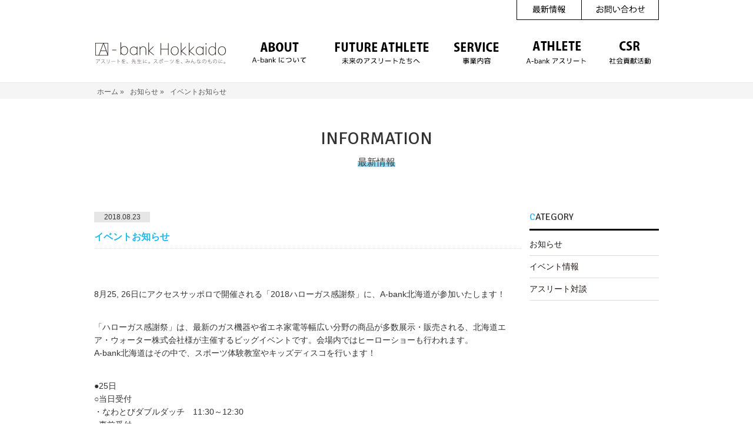

--- FILE ---
content_type: text/html; charset=UTF-8
request_url: https://www.abankhokkaido.jp/2343.html
body_size: 6476
content:
<!DOCTYPE html>
<!--[if IE 7]>
<html class="ie ie7" lang="ja">
<![endif]-->
<!--[if IE 8]>
<html class="ie ie8" lang="ja">
<![endif]-->
<!--[if !(IE 7) | !(IE 8)  ]><!-->
<html lang="ja">
<!--<![endif]-->
<head>
	<meta charset="UTF-8">
	<meta name="viewport" content="width=device-width">
	<title>イベントお知らせ | A-bank北海道</title>
	<meta name="author" content="A-bank北海道" />
		<link rel="stylesheet" href="https://www.abankhokkaido.jp/wp-content/themes/Abank/css/jcarousel.css?1437612667" type="text/css">
	<link href='https://fonts.googleapis.com/css?family=Signika:400,600' rel='stylesheet' type='text/css'>
	<link rel="stylesheet" href="https://www.abankhokkaido.jp/wp-content/themes/Abank/css/import.css?1433235308" type="text/css">
	
	<!--[if lt IE 9]>
	<script src="https://www.abankhokkaido.jp/wp-content/themes/Abank/js/html5.js"></script>
	<![endif]-->
	<meta name="keywords" content="A-bank北海道,アスリート,スポーツ,教育,産官学連動" />
<meta name="description" content="&nbsp; 8月25, 26日にアクセスサッポロで開催される「2018ハローガス感謝祭」に、A-bank北海道が参加いたします！ 「ハローガス感謝祭」は、最新のガス機器や省エネ家電等幅広い分野の商品が多数展示・販売される、北海道エア・ウォ" />

<!-- WP SiteManager OGP Tags -->
<meta property="og:title" content="イベントお知らせ" />
<meta property="og:type" content="article" />
<meta property="og:url" content="https://www.abankhokkaido.jp/2343.html" />
<meta property="og:description" content="&nbsp; 8月25, 26日にアクセスサッポロで開催される「2018ハローガス感謝祭」に、A-bank北海道が参加いたします！ 「ハローガス感謝祭」は、最新のガス機器や省エネ家電等幅広い分野の商品が多数展示・販売される、北海道エア・ウォ" />
<meta property="og:site_name" content="A-bank北海道" />

<!-- WP SiteManager Twitter Cards Tags -->
<meta name="twitter:title" content="イベントお知らせ" />
<meta name="twitter:url" content="https://www.abankhokkaido.jp/2343.html" />
<meta name="twitter:description" content="&nbsp; 8月25, 26日にアクセスサッポロで開催される「2018ハローガス感謝祭」に、A-bank北海道が参加いたします！ 「ハローガス感謝祭」は、最新のガス機器や省エネ家電等幅広い分野の商品が多数展示・販売される、北海道エア・ウォ" />
<meta name="twitter:card" content="summary" />
<link rel='dns-prefetch' href='//ajax.googleapis.com' />
<link rel='dns-prefetch' href='//s.w.org' />
<link rel="alternate" type="application/rss+xml" title="A-bank北海道 &raquo; フィード" href="https://www.abankhokkaido.jp/feed" />
<link rel="alternate" type="application/rss+xml" title="A-bank北海道 &raquo; コメントフィード" href="https://www.abankhokkaido.jp/comments/feed" />
<link rel="alternate" type="application/rss+xml" title="A-bank北海道 &raquo; イベントお知らせ のコメントのフィード" href="https://www.abankhokkaido.jp/2343.html/feed" />
		<script type="text/javascript">
			window._wpemojiSettings = {"baseUrl":"https:\/\/s.w.org\/images\/core\/emoji\/12.0.0-1\/72x72\/","ext":".png","svgUrl":"https:\/\/s.w.org\/images\/core\/emoji\/12.0.0-1\/svg\/","svgExt":".svg","source":{"concatemoji":"https:\/\/www.abankhokkaido.jp\/wp-includes\/js\/wp-emoji-release.min.js"}};
			!function(a,b,c){function d(a,b){var c=String.fromCharCode;l.clearRect(0,0,k.width,k.height),l.fillText(c.apply(this,a),0,0);var d=k.toDataURL();l.clearRect(0,0,k.width,k.height),l.fillText(c.apply(this,b),0,0);var e=k.toDataURL();return d===e}function e(a){var b;if(!l||!l.fillText)return!1;switch(l.textBaseline="top",l.font="600 32px Arial",a){case"flag":return!(b=d([55356,56826,55356,56819],[55356,56826,8203,55356,56819]))&&(b=d([55356,57332,56128,56423,56128,56418,56128,56421,56128,56430,56128,56423,56128,56447],[55356,57332,8203,56128,56423,8203,56128,56418,8203,56128,56421,8203,56128,56430,8203,56128,56423,8203,56128,56447]),!b);case"emoji":return b=d([55357,56424,55356,57342,8205,55358,56605,8205,55357,56424,55356,57340],[55357,56424,55356,57342,8203,55358,56605,8203,55357,56424,55356,57340]),!b}return!1}function f(a){var c=b.createElement("script");c.src=a,c.defer=c.type="text/javascript",b.getElementsByTagName("head")[0].appendChild(c)}var g,h,i,j,k=b.createElement("canvas"),l=k.getContext&&k.getContext("2d");for(j=Array("flag","emoji"),c.supports={everything:!0,everythingExceptFlag:!0},i=0;i<j.length;i++)c.supports[j[i]]=e(j[i]),c.supports.everything=c.supports.everything&&c.supports[j[i]],"flag"!==j[i]&&(c.supports.everythingExceptFlag=c.supports.everythingExceptFlag&&c.supports[j[i]]);c.supports.everythingExceptFlag=c.supports.everythingExceptFlag&&!c.supports.flag,c.DOMReady=!1,c.readyCallback=function(){c.DOMReady=!0},c.supports.everything||(h=function(){c.readyCallback()},b.addEventListener?(b.addEventListener("DOMContentLoaded",h,!1),a.addEventListener("load",h,!1)):(a.attachEvent("onload",h),b.attachEvent("onreadystatechange",function(){"complete"===b.readyState&&c.readyCallback()})),g=c.source||{},g.concatemoji?f(g.concatemoji):g.wpemoji&&g.twemoji&&(f(g.twemoji),f(g.wpemoji)))}(window,document,window._wpemojiSettings);
		</script>
		<style type="text/css">
img.wp-smiley,
img.emoji {
	display: inline !important;
	border: none !important;
	box-shadow: none !important;
	height: 1em !important;
	width: 1em !important;
	margin: 0 .07em !important;
	vertical-align: -0.1em !important;
	background: none !important;
	padding: 0 !important;
}
</style>
	<link rel='stylesheet' id='wp-block-library-css'  href='https://www.abankhokkaido.jp/wp-includes/css/dist/block-library/style.min.css' type='text/css' media='all' />
<link rel='stylesheet' id='wp-pagenavi-css'  href='https://www.abankhokkaido.jp/wp-content/plugins/wp-pagenavi/pagenavi-css.css' type='text/css' media='all' />
<link rel='stylesheet' id='fancybox-css'  href='https://www.abankhokkaido.jp/wp-content/plugins/easy-fancybox/css/jquery.fancybox.min.css' type='text/css' media='screen' />
<script>if (document.location.protocol != "https:") {document.location = document.URL.replace(/^http:/i, "https:");}</script><script type='text/javascript' src='https://ajax.googleapis.com/ajax/libs/jquery/1.7.1/jquery.min.js'></script>
<link rel='https://api.w.org/' href='https://www.abankhokkaido.jp/wp-json/' />
<link rel='prev' title='アスリート先生 特別編' href='https://www.abankhokkaido.jp/2341.html' />
<link rel='next' title='がんばれ！日本！' href='https://www.abankhokkaido.jp/2345.html' />
<link rel='shortlink' href='https://www.abankhokkaido.jp/?p=2343' />
<link rel="alternate" type="application/json+oembed" href="https://www.abankhokkaido.jp/wp-json/oembed/1.0/embed?url=https%3A%2F%2Fwww.abankhokkaido.jp%2F2343.html" />
<link rel="alternate" type="text/xml+oembed" href="https://www.abankhokkaido.jp/wp-json/oembed/1.0/embed?url=https%3A%2F%2Fwww.abankhokkaido.jp%2F2343.html&#038;format=xml" />
<link rel="Shortcut Icon" type="image/x-icon" href="//www.abankhokkaido.jp/wp-content/uploads/2015/08/favicon.ico" />
<link rel="canonical" href="https://www.abankhokkaido.jp/2343.html" />
</head>

<body data-rsssl=1>
<div class ="header_wrap">
	<header id ="header">
		<div id ="headerT" class ="clear">
			<ul id ="subnav">
									<li id ="subnav01" class ="off"><a href ="https://www.abankhokkaido.jp/info"><img src ="https://www.abankhokkaido.jp/wp-content/themes/Abank/img/subnav01.gif" width ="111" height ="70" alt ="最新情報" /></a></li>
													<li id ="subnav02" class ="off"><a href ="https://www.abankhokkaido.jp/contact.html"><img src ="https://www.abankhokkaido.jp/wp-content/themes/Abank/img/subnav02.gif" width ="131" height ="70" alt ="お問い合わせ" /></a></li>
								
				
			</ul>
		</div>
		<h1 class ="logo"><a href ="https://www.abankhokkaido.jp"><img src ="https://www.abankhokkaido.jp/wp-content/themes/Abank/img/logo.gif" width ="242" height ="48" alt ="A-bank北海道" /></a></h1>
		<nav id ="nav_wrap">
			<ul id ="nav">
									<li><a href ="https://www.abankhokkaido.jp/about.html"><img src ="https://www.abankhokkaido.jp/wp-content/themes/Abank/img/nav01_off.gif" width ="131" height ="48" alt ="A-bankについて" /></a></li>	
								
									<li><a href ="https://www.abankhokkaido.jp/future.html"><img src ="https://www.abankhokkaido.jp/wp-content/themes/Abank/img/nav02_off.gif" width ="216" height ="48" alt ="未来のアスリートたちへ" /></a></li>
								
				
									<li><a href ="https://www.abankhokkaido.jp/service.html"><img src ="https://www.abankhokkaido.jp/wp-content/themes/Abank/img/nav03_off.gif" width ="121" height ="48" alt ="事業内容" /></a>
										<ul class ="nav01">
						    <li><a href ="http://asuathlab.com/" target="_blank">明日のアスリート研究所<span style="font-size:8px!important;">(アスアスラボ)</span></a></li>
							<li><a href ="https://www.abankhokkaido.jp/service.html">アスリート先生</a></li>
							<li><a href ="https://smartcoach.jp/" target="_blank">スマートコーチ</a></li>
							<li><a href ="https://www.abankhokkaido.jp/aaa.html">厚別アスリートアカデミー(AAA)</a></li>
							<li><a href ="https://www.abankhokkaido.jp/service03.html">アスリート アスEAT</a></li>
						</ul>
					 </li>
					
									<li><a href ="https://www.abankhokkaido.jp/athlete"><img src ="https://www.abankhokkaido.jp/wp-content/themes/Abank/img/nav04_off.gif" width ="146" height ="48" alt ="A-bankアスリート" /></a></li>
									
									<li><a href ="https://www.abankhokkaido.jp/csr.html"><img src ="https://www.abankhokkaido.jp/wp-content/themes/Abank/img/nav05_off.gif" width ="97" height ="48" alt ="社会貢献活動" /></a></li>
				
			</ul>
		</nav><!--nav-->
		
	</header>
</div>
	<section id ="breadcrumb">
		<ul>
			<li><a href="https://www.abankhokkaido.jp/">ホーム</a> &#x00BB;</li>
																	
						<li><a href="https://www.abankhokkaido.jp/info">お知らせ</a> &#x00BB; </li>
	
				    	<li>イベントお知らせ</li>
									</ul>
	</section><!--breadcrumb-->

	<div id ="eyecatch">
		<h2>INFORMATION<br /><span>最新情報</span></h2>
	</div>

	<article class ="content">

	<section id ="contentL">
		<section id ="info_detail">
							<h1 class ="h3">
				<span class ="day">2018.08.23</span>
				イベントお知らせ</h1>
				
				<p>&nbsp;</p>
<p>8月25, 26日にアクセスサッポロで開催される「2018ハローガス感謝祭」に、A-bank北海道が参加いたします！</p>
<p>「ハローガス感謝祭」は、最新のガス機器や省エネ家電等幅広い分野の商品が多数展示・販売される、北海道エア・ウォーター株式会社様が主催するビッグイベントです。会場内ではヒーローショーも行われます。<br /> A-bank北海道はその中で、スポーツ体験教室やキッズディスコを行います！</p>
<div class="text_exposed_show">
<p>●25日<br /> ○当日受付<br /> ・なわとびダブルダッチ　11:30～12:30<br /> ○事前受付<br /> ・ヨガ教室　①12:00～13:00　②14:00～15:00<br /> ・かけっこ教室　13:00～14:00</p>
<p>●25日<br /> ○当日受付<br /> ・キッズディスコ＋DJ体験　13:00～14:00<br /> ○事前受付<br /> ・ヨガ教室　③11:30～12:30　④13:30～14:30<br /> ・かけっこ教室　11:30～12:30</p>
<p>招待状やチラシをお持ちでない方は、当日「一般来場客用受付」を通って会場にお入りください。<br /> なわとび、キッズディスコに関しては、当日受付で参加可能です。（約５０名対象）<br /> ヨガ教室にはまだ空きがありますので、参加を希望される方は、以下アドレスまでご連絡ください。親子での参加も可能です。<br /> ※かけっこ教室の受付は終了いたしました。</p>
<p>よろしくお願いいたします！</p>
<p>----------</p>
<p>「2018 ハローガス感謝祭」<br /> 主　催：北海道エア・ウォーター株式会社<br /> 日　時：2018年8月25日(土)、8月26日(日)　<br /> 会　場：アクセスサッポロ(北海道札幌市白石区流通センター4-3-55)</p>
<p>【A-bank北海道　担当アスリート】<br /> かけっこ：仁井有介（25日）・秋澤一輝（26日）<br /> ヨ　　ガ：奥かおる<br /> なわとび：日高龍太郎<br /> Ｄ　　Ｊ：DJ TAMA a.k.a. SPC FINEST</p>
<p>【ヨガ教室お申込み専用】<br /> abank.school@gmail.com　（8月24日　17:00まで）<br /> 件名を「ハローガス感謝祭・ヨガ教室」とし、参加希望日時番号・お名前・年齢をお送りください。親子での参加を希望される方は、お子様の情報もお願いいたします。</p>
</div>
				
					</section><!--info_detail-->
	</section><!--contentL-->
	<aside id ="contentR">
			<section class ="sidenav">
		<h1><span class ="blue">C</span>ATEGORY</h1>
		<ul>
			<li><a href ="https://www.abankhokkaido.jp/info">お知らせ</a></li>
			<li><a href ="https://www.abankhokkaido.jp/event.html">イベント情報</a></li>
			<li><a href ="https://www.abankhokkaido.jp/talk">アスリート対談</a></li>
		</ul>
	</section><!--sidenav-->
	</aside><!--contentR-->
</article><!--content-->
<div id ="company_wrap">
	<div class ="h4_wrap">
		<h4>ご協力企業</h4>
	</div>
	<div class ="w960">
					<ul id="carousel" class="jcarousel-skin-tango cf">
							<li><a href ="https://www.kuwazawa-shoji.co.jp/"><img src ="https://www.abankhokkaido.jp/wp-content/uploads/2021/04/803dd1f6d828bc67bced81fb6db8f114-225x75.jpeg" alt ="桑澤商事株式会社" /></a></li>
							<li><a href ="https://www.hokkaido-np.co.jp/"><img src ="https://www.abankhokkaido.jp/wp-content/uploads/2017/03/19534baffad15aca4596c78c62b5ff82-225x75.png" alt ="株式会社北海道新聞社" /></a></li>
							<li><a href ="https://www.svolme.net/"><img src ="https://www.abankhokkaido.jp/wp-content/uploads/2017/03/944e896f635acb8bbcc5a56b597270b3-225x75.jpg" alt ="SVOLME" /></a></li>
							<li><a href ="https://roof-m.jp/"><img src ="https://www.abankhokkaido.jp/wp-content/uploads/2023/04/roof_managment-1.png" alt ="ルーフマネジメント株式会社" /></a></li>
							<li><a href ="https://daikou.in/"><img src ="https://www.abankhokkaido.jp/wp-content/uploads/2023/04/daiko.png" alt ="株式会社大光" /></a></li>
						</ul>
			</div>
</div>
<footer id ="footer">
	<ul>
		<li><a href ="https://www.abankhokkaido.jp">トップページ</a></li>
		<li><a href ="https://www.abankhokkaido.jp/about.html">A-bankについて</a></li>
		<li><a href ="https://www.abankhokkaido.jp/future.html">未来のアスリートたちへ</a></li>
		<li><a href ="https://www.abankhokkaido.jp/service.html">事業内容</a></li>
		<li><a href ="https://www.abankhokkaido.jp/info">最新情報</a></li>
		<li><a href ="https://www.abankhokkaido.jp/blog">スタッフブログ</a></li>
	</ul>
	<ul>
		<li><a href ="https://www.abankhokkaido.jp/csr.html">社会貢献活動</a></li>
		<li><a href ="https://www.abankhokkaido.jp/contact.html">お問い合わせ</a></li>
		<li><a href ="https://www.abankhokkaido.jp/policy.html">個人情報保護方針</a></li>
		<li><a href ="https://www.abankhokkaido.jp/sitemaps.html">サイトマップ</a></li>
	</ul>

</footer>
<small class ="copyright">Copyright © 2014 A-bank Hokkaido, All Rights Reserved.</small>

<script type="text/javascript" src="https://www.abankhokkaido.jp/wp-content/themes/Abank/js/smoothRollOver.js"></script>
<script type="text/javascript" src="https://www.abankhokkaido.jp/wp-content/themes/Abank/js/jquery.droppy.js"></script>
<script type="text/javascript" src="https://www.abankhokkaido.jp/wp-content/themes/Abank/js/smoothScroll.js"></script>
<script type="text/javascript" src="https://www.abankhokkaido.jp/wp-content/themes/Abank/js/jquery.jcarousel.min.js"></script>
	
	<script type="text/javascript">
				//ナビゲーション
		$(function() {  
		  $("#nav").droppy();
		  
			$('#subnav li.off img')
			.hover(
				function(){
					$(this).stop().animate({'marginTop':'-34px'},'fast');
				},
				function () {
					$(this).stop().animate({'marginTop':'0px'},'fast');
				}
			);
		});
		//カルーセル
	    jQuery('#carousel').jcarousel({
	        scroll: 1,
	        wrap: 'circular',
	        animation:1800,
	        auto: 2
	        //wrap: 'last',
	        //initCallback: mycarousel_initCallback
	    });
	</script>
<script type='text/javascript' src='https://www.abankhokkaido.jp/wp-includes/js/comment-reply.min.js'></script>
<script type='text/javascript' src='https://www.abankhokkaido.jp/wp-content/plugins/easy-fancybox/js/jquery.fancybox.min.js'></script>
<script type='text/javascript'>
var fb_timeout, fb_opts={'overlayShow':true,'hideOnOverlayClick':true,'showCloseButton':true,'margin':20,'centerOnScroll':true,'enableEscapeButton':true,'autoScale':true };
if(typeof easy_fancybox_handler==='undefined'){
var easy_fancybox_handler=function(){
jQuery('.nofancybox,a.wp-block-file__button,a.pin-it-button,a[href*="pinterest.com/pin/create"],a[href*="facebook.com/share"],a[href*="twitter.com/share"]').addClass('nolightbox');
/* IMG */
var fb_IMG_select='a[href*=".jpg"]:not(.nolightbox,li.nolightbox>a),area[href*=".jpg"]:not(.nolightbox),a[href*=".jpeg"]:not(.nolightbox,li.nolightbox>a),area[href*=".jpeg"]:not(.nolightbox),a[href*=".png"]:not(.nolightbox,li.nolightbox>a),area[href*=".png"]:not(.nolightbox),a[href*=".gif"]:not(.nolightbox,li.nolightbox>a),area[href*=".gif"]:not(.nolightbox)';
jQuery(fb_IMG_select).addClass('fancybox image');
var fb_IMG_sections=jQuery('.gallery,.wp-block-gallery,.tiled-gallery');
fb_IMG_sections.each(function(){jQuery(this).find(fb_IMG_select).attr('rel','gallery-'+fb_IMG_sections.index(this));});
jQuery('a.fancybox,area.fancybox,li.fancybox a').each(function(){jQuery(this).fancybox(jQuery.extend({},fb_opts,{'transitionIn':'elastic','easingIn':'easeOutBack','transitionOut':'elastic','easingOut':'easeInBack','opacity':false,'hideOnContentClick':false,'titleShow':true,'titlePosition':'over','titleFromAlt':true,'showNavArrows':true,'enableKeyboardNav':true,'cyclic':false}))});};
jQuery('a.fancybox-close').on('click',function(e){e.preventDefault();jQuery.fancybox.close()});
};
var easy_fancybox_auto=function(){setTimeout(function(){jQuery('#fancybox-auto').trigger('click')},1000);};
jQuery(easy_fancybox_handler);jQuery(document).on('post-load',easy_fancybox_handler);
jQuery(easy_fancybox_auto);
</script>
<script type='text/javascript' src='https://www.abankhokkaido.jp/wp-content/plugins/easy-fancybox/js/jquery.easing.min.js'></script>
<script type='text/javascript' src='https://www.abankhokkaido.jp/wp-content/plugins/easy-fancybox/js/jquery.mousewheel.min.js'></script>
<script type='text/javascript' src='https://www.abankhokkaido.jp/wp-includes/js/wp-embed.min.js'></script>
<script type="text/javascript" src="https://www.abankhokkaido.jp/analysis/w_js.php"></script>
<noscript>
<img src="https://www.abankhokkaido.jp/analysis/writelog.php?mode=img&amp;guid=ON&amp;js=2" width="1" height="1" alt="">
</noscript> 
</body>
</html>

--- FILE ---
content_type: text/css
request_url: https://www.abankhokkaido.jp/wp-content/themes/Abank/css/jcarousel.css?1437612667
body_size: 557
content:
.jcarousel{
	width:320px;
	margin:0 auto;
	text-align:center;
}

.jcarousel li {
    float: left;
    width: 220px;
    height: 180px;
}


.jcarousel-skin-tango .jcarousel-direction-rtl {
	direction: rtl;
}

.jcarousel-skin-tango .jcarousel-container-horizontal {
    width:940px;
    padding: 10px 0px 10px 0px;
}

.jcarousel-skin-tango .jcarousel-container-vertical {
    width: 75px;
    height: 245px;
    padding: 40px 20px;
}

.jcarousel-skin-tango .jcarousel-clip {
    overflow: hidden;
}

.jcarousel-skin-tango .jcarousel-clip-horizontal {
	margin:0 20px;
    width:920px;
    height: 80px;
}

.jcarousel-skin-tango .jcarousel-clip-vertical {
    width:  75px;
    height: 245px;
}

.jcarousel-skin-tango .jcarousel-item {
    width: 230px;
    height: 80px;
}

.jcarousel-skin-tango .jcarousel-item-horizontal {
	margin-left: 0;
    margin-right: 5px;
}

.jcarousel-skin-tango .jcarousel-direction-rtl .jcarousel-item-horizontal {
	margin-left: 5px;
    margin-right: 0;
}

.jcarousel-skin-tango .jcarousel-item-vertical {
    margin-bottom: 10px;
}

.jcarousel-skin-tango .jcarousel-item-placeholder {
    background: #fff;
    color: #000;
}

/**
 *  Horizontal Buttons
 */
 
.jcarousel-skin-tango .jcarousel-next-horizontal {
    position: absolute;
    top: 45px;
    right: -20px;
    width: 15px;
    height: 25px;
    cursor: pointer;
    background: transparent url(../img/icon_next.png) no-repeat 0 0;
}

.jcarousel-skin-tango .jcarousel-direction-rtl .jcarousel-next-horizontal {
    left: 5px;
    right: auto;
    background: transparent url(../img/icon_prev.png) no-repeat 0 0;
}

.jcarousel-skin-tango .jcarousel-next-horizontal:hover,
.jcarousel-skin-tango .jcarousel-next-horizontal:focus {
	background: transparent url(../img/icon_next.png) no-repeat 0 0;
}

.jcarousel-skin-tango .jcarousel-next-horizontal:active {
	background: transparent url(../img/icon_next.png) no-repeat 0 0;
}

.jcarousel-skin-tango .jcarousel-next-disabled-horizontal,
.jcarousel-skin-tango .jcarousel-next-disabled-horizontal:hover,
.jcarousel-skin-tango .jcarousel-next-disabled-horizontal:focus,
.jcarousel-skin-tango .jcarousel-next-disabled-horizontal:active {
    cursor: default;
    background-position: -96px 0;
}

.jcarousel-skin-tango .jcarousel-prev-horizontal {
    position: absolute;
    top: 45px;
    left: 0px;
    width: 15px;
    height: 25px;
    cursor: pointer;
    background: transparent url(../img/icon_prev.png) no-repeat 0 0;

}

.jcarousel-skin-tango .jcarousel-direction-rtl .jcarousel-prev-horizontal {
    left: auto;
    right: 5px;
	background: transparent url(../img/icon_prev.png) no-repeat 0 0;
}

.jcarousel-skin-tango .jcarousel-prev-horizontal:hover, 
.jcarousel-skin-tango .jcarousel-prev-horizontal:focus {
	background: transparent url(../img/icon_prev.png) no-repeat 0 0;
}

.jcarousel-skin-tango .jcarousel-prev-horizontal:active {
    background-position: -64px 0;
    background: transparent url(../img/icon_prev.png) no-repeat 0 0;
}

.jcarousel-skin-tango .jcarousel-prev-disabled-horizontal,
.jcarousel-skin-tango .jcarousel-prev-disabled-horizontal:hover,
.jcarousel-skin-tango .jcarousel-prev-disabled-horizontal:focus,
.jcarousel-skin-tango .jcarousel-prev-disabled-horizontal:active {
    cursor: default;
    background-position: -96px 0;
}



--- FILE ---
content_type: text/css
request_url: https://www.abankhokkaido.jp/wp-content/themes/Abank/css/import.css?1433235308
body_size: 142
content:
@charset "utf-8";

/************************************************
 import css
************************************************ */
@import url("./reset.css");
@import url("./normalize.css");
@import url("./global.css");
@import url("./local.css");


--- FILE ---
content_type: text/css
request_url: https://www.abankhokkaido.jp/wp-content/themes/Abank/css/reset.css
body_size: 578
content:
@charset "utf-8";
/*------------------------------------------------------------------------------
    ブラウザのデフォルトスタイルをリセット
------------------------------------------------------------------------------*/

/* リセット
----------------------------------------------------*/
html{color:#333;background:#FFF;}
body,div,dl,dt,dd,ul,ol,li,h1,h2,h3,h4,h5,h6,pre,code,form,fieldset,legend,input,textarea,p,blockquote,th,td{margin:0;padding:0;}
table{border-collapse:collapse;border-spacing:0;}
img{border:0;vertical-align:bottom;}
address,caption,cite,code,dfn,em,strong,th,var{font-style:normal;font-weight:normal;}
caption,th{text-align:left;}
h1,h2,h3,h4,h5,h6{font-size:100%;font-weight:normal;}
input,textarea,select{z-index:auto;font-family:inherit;font-size:inherit;font-weight:inherit;}
/*to enable resizing for IE*/
input,textarea,select{*font-size:100%;}
ul,li{
	padding:0;
	margin:0;
	font-size:14px;
	}

/* フォントリセット
----------------------------------------------------*/
body{
  color:#333;
  font-size:14px;*font-size:small;*font:x-small;
}
table {z-index:auto;font-size:inherit;font:100%;}
select, input, textarea {font:99% arial,helvetica,clean,sans-serif;}
pre, code {font:115% monospace;*font-size:100%;}
body * {line-height:1.22em;}
p {line-height:1.7}
/*
a {color:#e60012;}
a:hover,
a:visited:hover {color:green;}
*/
a {color:blue;}
a:hover,
a:visited:hover {color:red;}

a {text-decoration:none;}
a:hover,
a:visited:hover {text-decoration:none;}


--- FILE ---
content_type: text/css
request_url: https://www.abankhokkaido.jp/wp-content/themes/Abank/css/global.css
body_size: 3179
content:
@charset "UTF-8";
/*------------------------------------------------------------------------------
    
------------------------------------------------------------------------------*/
body {
  background-color: #fff;
  font-family: "メイリオ", Meiryo,  "ヒラギノ角ゴ Pro W3", "Hiragino Kaku Gothic Pro",Osaka, "ＭＳ Ｐゴシック", "MS PGothic", sans-serif;
  padding: 0;
  margin: 0 auto;
  text-align: center;
  width: 100%;
}

img {
  border: none;
  padding: 0;
  margin: 0;
}

a {
  color: #0e1a81;
  text-decoration: none;
}
a:hover {
  text-decoration: underline;
  color: #154594;
}
a:hover img {
  opacity: 0.8;
  filter: alpha(opacity=80);
}

.clear {
  overflow: hidden;
}
.clear:after {
  clear: both;
}

.w960 {
  margin: 0 auto;
  width: 960px;
}

.bold {
  font-weight: bold;
}

.red {
  color: #ff0000;
}

/* Alignment */
.alignleft {
  float: left;
}

.alignright {
  float: right;
}

.aligncenter {
  display: block;
  margin-left: auto;
  margin-right: auto;
}

.icon_new {
  background-color: #dacc2e;
  color: #ffffff;
  display: inline;
  font-family: 'Arial', 'Tahoma', sans-serif;
  font-size: 10px;
  margin-right: 5px;
  padding: 2px 4px;
  text-align: center;
}

@font-face {
  font-family: 'icomoon';
  src: url("../fonts/icomoon.eot?-ew74t0");
  src: url("../fonts/icomoon.eot?#iefix-ew74t0") format("embedded-opentype"), url("../fonts/icomoon.ttf?-ew74t0") format("truetype"), url("../fonts/icomoon.woff?-ew74t0") format("woff"), url("../fonts/icomoon.svg?-ew74t0#icomoon") format("svg");
  font-weight: normal;
  font-style: normal;
}
[class^="icon-"], [class*=" icon-"] {
  font-family: 'icomoon';
  speak: none;
  font-style: normal;
  font-weight: normal;
  font-variant: normal;
  text-transform: none;
  line-height: 1;
  /* Better Font Rendering =========== */
  -webkit-font-smoothing: antialiased;
  -moz-osx-font-smoothing: grayscale;
}

.icon-chevron-right:before {
  content: "\f078";
}

#full {
  text-align: left;
  min-height: 500px;
}

li, dt, dd {
  line-height: 1.7;
}

.li_none {
  list-style: none;
}

/*------------------------------------------------------------------------------
header
------------------------------------------------------------------------------*/
.header_wrap {
  background-color: #fff;
  width: 100%;
  height: 140px;
}

#header {
  width: 960px;
  margin: 0 auto;
  text-align: center;
  line-height: 1;
  position: relative;
}
#header .logo {
  text-align: left;
  width: 248px;
  float: left;
  margin: 0;
}
#header .headerR {
  margin: 25px 0 0 0;
}
#header .headerR ul {
  float: right;
  text-align: right;
  position: relative;
  line-height: 1;
  z-index: 200;
}
#header .headerR ul li {
  float: left;
  list-style: none;
  margin-right: 20px;
  font-family: "メイリオ", Meiryo,  "ヒラギノ角ゴ Pro W3", "Hiragino Kaku Gothic Pro",Osaka, "ＭＳ Ｐゴシック", "MS PGothic", sans-serif;
  position: relative;
  z-index: 50;
}
#header .headerR ul li ul {
  display: none;
  position: absolute;
  top: 24px;
  left: 0;
}
#header .headerR ul li ul li {
  float: none;
}
#header .headerR ul li ul li a {
  display: block;
  background: #585858;
  padding: 6px 10px;
  color: #FFF;
  border-bottom: 1px solid #FFF;
  border-left: 1px solid #FFF;
  border-right: 1px solid #FFF;
  opacity: 0.9;
  filter: alpha(opacity=90);
  zoom: 1;
  line-height: 1;
  width: 90px;
  text-align: left;
}
#header .headerR ul li.none {
  margin-right: 0px;
}
#header .headerR ul li a {
  font-size: 12px;
}
#header .headerR ul li a img {
  margin-right: 5px;
  vertical-align: middle;
}
#header .headerR ul li a:hover {
  text-decoration: none;
}
#header .headerR ul li.login .log01 a {
  border: 1px solid #ff0000;
  display: inline;
  margin-top: 5px;
}
#header .headerR p {
  float: left;
}

div#nav_wrap {
  clear: both;
  width: 712px;
}

div#nav_wrap ul {
  width: 712px;
  padding: 0;
  margin: 0 auto;
  text-align: center;
}

div#nav_wrap li {
  list-style: none;
  float: left;
}

/* ドロップダウンメニュー */
div#nav_wrap #nav {
  width: 712px;
  margin: 0 auto;
  position: relative;
  line-height: 1;
  text-align: left;
}

#nav li {
  list-style: none;
  float: left;
  position: relative;
  z-index: 50;
}

#nav ul {
  display: none;
  position: absolute;
  top: 49px;
  left: 0;
}
#nav ul.nav01 {
  width: 250px;
}

* html #nav ul {
  line-height: 0;
}

#nav ul li {
  float: none;
}

#nav ul ul {
  top: 0;
  left: 121px;
}

#nav ul a {
  display: block;
  background: #000000;
  padding: 6px;
  color: #FFF;
  border-bottom: 1px solid #FFF;
  border-left: 1px solid #FFF;
  border-right: 1px solid #FFF;
  opacity: 0.9;
  filter: alpha(opacity=90);
  zoom: 1;
  line-height: 1;
}

#nav ul a.hover {
  background: #5d5d5d;
}

/*subNav*/
#subnav {
  float: right;
  height: 34px;
  margin-bottom: 34px;
}
#subnav li {
  float: left;
  list-style: none;
  overflow: hidden;
  height: 34px;
}
#subnav li#nav01 {
  width: 111px;
}
#subnav li#nav02 {
  width: 131px;
}
#subnav li.on img {
  margin-top: -35px;
}

/*------------------------------------------------------------------------------
mv
------------------------------------------------------------------------------*/
#mainvisual .mv {
  overflow: hidden;
  width: 960px;
  text-align: center;
  margin: 0 auto;
}
#mainvisual .none {
  display: none;
}

#eyecatch {
  font-family: 'Signika', sans-serif;
  font-size: 30px;
  text-align: center;
  padding: 50px 0;
}
#eyecatch span {
  background: linear-gradient(transparent 50%, #8edcf6 50%);
  font-family: "メイリオ", Meiryo,  "ヒラギノ角ゴ Pro W3", "Hiragino Kaku Gothic Pro",Osaka, "ＭＳ Ｐゴシック", "MS PGothic", sans-serif;
  font-size: 16px;
}

/*------------------------------------------------------------------------------
breadcrumb
------------------------------------------------------------------------------*/
#breadcrumb {
  background-color: #f5f5f5;
  border-top: 1px solid #e8e8e8;
  height: 22px;
  padding: 5px 0 0 0;
}
#breadcrumb ul {
  list-style: none;
  width: 960px;
  margin: 0 auto;
}
#breadcrumb li {
  font-size: 12px;
  color: #565656;
  display: inline;
  float: left;
  padding: 0px 5px 0px 5px;
}
#breadcrumb li a {
  color: #565656;
}
#breadcrumb li a:hover {
  color: #353434;
}

/*------------------------------------------------------------------------------
content
------------------------------------------------------------------------------*/
.content {
  width: 960px;
  margin: 0 auto;
  text-align: center;
  padding-top: 20px;
  padding-bottom: 20px;
}

.h3 {
  border-bottom: 1px dotted #dbdbdb;
  color: #1eb9ee;
  font-size: 16px;
  font-weight: bold;
  padding-bottom: 10px;
}
.h3 .day {
  background-color: #e6e6e6;
  color: #333333;
  display: block;
  font-family: 'Arial', 'Tahoma', sans-serif;
  font-size: 12px;
  font-weight: normal;
  margin-bottom: 15px;
  padding: 2px 0px;
  text-align: center;
  width: 95px;
}

.h4 {
  background-color: #000000;
  border-left: 10px solid #1eb9ee;
  color: #fff;
  font-size: 16px;
  font-weight: bold;
  padding: 10px 0 10px 15px;
  margin-bottom: 15px;
}

.h4black {
  border-left: 8px solid #000000;
  font-size: 16px;
  font-weight: bold;
  margin-bottom: 10px;
  padding: 10px 0 10px 10px;
}

.h5 {
  color: #1eb9ee;
  font-size: 14px;
  font-weight: bold;
}

.pdnR5 {
  padding-right: 5px;
}

.pdnL5 {
  padding-left: 5px;
}

.pdnT5 {
  padding-top: 5px;
}

.pdnB5 {
  padding-bottom: 5px;
}

.pdn5 {
  padding-top: 5px;
  padding-bottom: 5px;
}

.mgnL5 {
  margin-left: 5px;
}

.mgnR5 {
  margin-right: 5px;
}

.mgnT5 {
  margin-top: 5px;
}

.mgnB5 {
  margin-bottom: 5px;
}

.mgn5 {
  margin-top: 5px;
  margin-bottom: 5px;
}

.pdnR10 {
  padding-right: 10px;
}

.pdnL10 {
  padding-left: 10px;
}

.pdnT10 {
  padding-top: 10px;
}

.pdnB10 {
  padding-bottom: 10px;
}

.pdn10 {
  padding-top: 10px;
  padding-bottom: 10px;
}

.mgnL10 {
  margin-left: 10px;
}

.mgnR10 {
  margin-right: 10px;
}

.mgnT10 {
  margin-top: 10px;
}

.mgnB10 {
  margin-bottom: 10px;
}

.mgn10 {
  margin-top: 10px;
  margin-bottom: 10px;
}

.pdnR15 {
  padding-right: 15px;
}

.pdnL15 {
  padding-left: 15px;
}

.pdnT15 {
  padding-top: 15px;
}

.pdnB15 {
  padding-bottom: 15px;
}

.pdn15 {
  padding-top: 15px;
  padding-bottom: 15px;
}

.mgnL15 {
  margin-left: 15px;
}

.mgnR15 {
  margin-right: 15px;
}

.mgnT15 {
  margin-top: 15px;
}

.mgnB15 {
  margin-bottom: 15px;
}

.mgn15 {
  margin-top: 15px;
  margin-bottom: 15px;
}

.pdnR20 {
  padding-right: 20px;
}

.pdnL20 {
  padding-left: 20px;
}

.pdnT20 {
  padding-top: 20px;
}

.pdnB20 {
  padding-bottom: 20px;
}

.pdn20 {
  padding-top: 20px;
  padding-bottom: 20px;
}

.mgnL20 {
  margin-left: 20px;
}

.mgnR20 {
  margin-right: 20px;
}

.mgnT20 {
  margin-top: 20px;
}

.mgnB20 {
  margin-bottom: 20px;
}

.mgn20 {
  margin-top: 20px;
  margin-bottom: 20px;
}

.pdnR25 {
  padding-right: 25px;
}

.pdnL25 {
  padding-left: 25px;
}

.pdnT25 {
  padding-top: 25px;
}

.pdnB25 {
  padding-bottom: 25px;
}

.pdn25 {
  padding-top: 25px;
  padding-bottom: 25px;
}

.mgnL25 {
  margin-left: 25px;
}

.mgnR25 {
  margin-right: 25px;
}

.mgnT25 {
  margin-top: 25px;
}

.mgnB25 {
  margin-bottom: 25px;
}

.mgn25 {
  margin-top: 25px;
  margin-bottom: 25px;
}

.pdnR30 {
  padding-right: 30px;
}

.pdnL30 {
  padding-left: 30px;
}

.pdnT30 {
  padding-top: 30px;
}

.pdnB30 {
  padding-bottom: 30px;
}

.pdn30 {
  padding-top: 30px;
  padding-bottom: 30px;
}

.mgnL30 {
  margin-left: 30px;
}

.mgnR30 {
  margin-right: 30px;
}

.mgnT30 {
  margin-top: 30px;
}

.mgnB30 {
  margin-bottom: 30px;
}

.mgn30 {
  margin-top: 30px;
  margin-bottom: 30px;
}

.pdnR35 {
  padding-right: 35px;
}

.pdnL35 {
  padding-left: 35px;
}

.pdnT35 {
  padding-top: 35px;
}

.pdnB35 {
  padding-bottom: 35px;
}

.pdn35 {
  padding-top: 35px;
  padding-bottom: 35px;
}

.mgnL35 {
  margin-left: 35px;
}

.mgnR35 {
  margin-right: 35px;
}

.mgnT35 {
  margin-top: 35px;
}

.mgnB35 {
  margin-bottom: 35px;
}

.mgn35 {
  margin-top: 35px;
  margin-bottom: 35px;
}

.pdnR40 {
  padding-right: 40px;
}

.pdnL40 {
  padding-left: 40px;
}

.pdnT40 {
  padding-top: 40px;
}

.pdnB40 {
  padding-bottom: 40px;
}

.pdn40 {
  padding-top: 40px;
  padding-bottom: 40px;
}

.mgnL40 {
  margin-left: 40px;
}

.mgnR40 {
  margin-right: 40px;
}

.mgnT40 {
  margin-top: 40px;
}

.mgnB40 {
  margin-bottom: 40px;
}

.mgn40 {
  margin-top: 40px;
  margin-bottom: 40px;
}

.pdnR45 {
  padding-right: 45px;
}

.pdnL45 {
  padding-left: 45px;
}

.pdnT45 {
  padding-top: 45px;
}

.pdnB45 {
  padding-bottom: 45px;
}

.pdn45 {
  padding-top: 45px;
  padding-bottom: 45px;
}

.mgnL45 {
  margin-left: 45px;
}

.mgnR45 {
  margin-right: 45px;
}

.mgnT45 {
  margin-top: 45px;
}

.mgnB45 {
  margin-bottom: 45px;
}

.mgn45 {
  margin-top: 45px;
  margin-bottom: 45px;
}

.pdnR50 {
  padding-right: 50px;
}

.pdnL50 {
  padding-left: 50px;
}

.pdnT50 {
  padding-top: 50px;
}

.pdnB50 {
  padding-bottom: 50px;
}

.pdn50 {
  padding-top: 50px;
  padding-bottom: 50px;
}

.mgnL50 {
  margin-left: 50px;
}

.mgnR50 {
  margin-right: 50px;
}

.mgnT50 {
  margin-top: 50px;
}

.mgnB50 {
  margin-bottom: 50px;
}

.mgn50 {
  margin-top: 50px;
  margin-bottom: 50px;
}

#contentL {
  width: 725px;
  padding-bottom: 50px;
  float: left;
  text-align: left;
}
#contentL p {
  font-size: 14px;
  line-height: 22px;
  padding: 10px 10px 10px 0;
}
#contentL .overflow {
  overflow: hidden;
}

#contentR {
  width: 220px;
  float: right;
  text-align: left;
  padding-bottom: 30px;
}
#contentR .h3 {
  width: 210px;
}
#contentR ul {
  list-style: none;
}
#contentR ul.sidemenu {
  margin-bottom: 10px;
}
#contentR ul.sidemenu li {
  padding-bottom: 4px;
}
#contentR .sidenav {
  width: 220px;
  overflow: hidden;
  margin-bottom: 15px;
}
#contentR .sidenav h1 {
  border-bottom: 3px solid #000000;
  font-size: 16px;
  font-family: 'Signika', sans-serif;
  margin-bottom: 5px;
  padding-bottom: 10px;
}
#contentR .sidenav h1 span {
  color: #1eb9ee;
}
#contentR .sidenav ul li a {
  border-bottom: 1px solid #dbdbdb;
  color: #231815;
  display: block;
  padding: 10px 0 10px 0px;
}
#contentR .sidenav ul li a:hover {
  background-color: #f5f5f5;
  color: #6f6f6f;
  text-decoration: none;
}

/*------------------------------------------------------------------------------
footer
------------------------------------------------------------------------------*/
#company_wrap {
  clear: both;
  width: 100%;
}
#company_wrap .h4_wrap {
  background-color: #07b5e1;
  text-align: left;
}
#company_wrap .h4_wrap h4 {
  border-left: 5px solid #fff;
  color: #fff;
  font-size: 16px;
  font-weight: bold;
  padding: 8px 0 8px 10px;
  width: 960px;
  margin: 0 auto;
}

#footer {
  background-color: #efefef;
  padding: 15px 0;
}
#footer ul {
  margin-bottom: 5px;
}
#footer ul li {
  list-style: none;
  display: inline;
  font-size: 12px;
  padding: 0px 10px;
  border-left: 1px solid #565656;
}
#footer ul li:first-child {
  border-left: none;
}

.copyright {
  clear: both;
  background-color: #fff;
  padding: 5px 0;
  text-align: center;
  display: block;
}

#pagetop {
  position: fixed;
  bottom: 20px;
  right: 20px;
  font-size: 77%;
  z-index: 100;
}

/*まわり込み*/
.block {
  display: block;
  margin-left: auto;
  margin-right: auto;
}

.fl {
  float: left;
  margin: 10px 10px;
}

.fr {
  float: right;
  margin: 10px 10px;
}

/* ページナビ */
.wp-pagenavi {
  clear: both;
  padding: 20px 0;
}

.wp-pagenavi a, .wp-pagenavi span {
  text-decoration: none;
  border: 1px solid #da525c;
  padding: 3px 5px;
  margin: 2px;
  background-color: #da525c;
  color: #fff;
}

.wp-pagenavi a:hover, .wp-pagenavi span.current {
  border: 1px solid #da525c;
  background-color: #ffffff;
  color: #da525c;
}

.wp-pagenavi span.current {
  font-weight: bold;
}

/*------------------------------------------------------------------------------
    Ipad対応
------------------------------------------------------------------------------*/
@media screen and (max-device-width: 1024px) {
  body {
    _display: inline;
    _zoom: 1;
    min-width: 980px;
  }

  #eyecatch {
    _display: inline;
    _zoom: 1;
    min-width: 980px;
  }

  #fancybox-overlay {
    _display: inline;
    _zoom: 1;
    min-width: 980px;
  }
}


--- FILE ---
content_type: text/css
request_url: https://www.abankhokkaido.jp/wp-content/themes/Abank/css/local.css
body_size: 2825
content:
@charset "UTF-8";
/*------------------------------------------------------------------------------
    トップページ
------------------------------------------------------------------------------*/
.display_none {
  display: none;
}

.mv_box {
  height: 316px;
  overflow: hidden;
}

#top01 {
  overflow: hidden;
  padding: 70px 0 45px 0;
}
#top01 dl {
  float: left;
  text-align: center;
  width: 225px;
}
#top01 dl dd {
  font-size: 12px;
  text-align: left;
}
#top01 dl dd.tit {
  color: #0489b7;
  font-weight: bold;
  font-size: 18px;
  margin: 25px 0 20px 0;
  text-align: center;
}

#top02_wrap {
  background: url(../img/top/bg.png) left top repeat-x;
  width: 100%;
}

#top02 {
  background: url(../img/top/img05.jpg) right top no-repeat;
  height: 298px;
  text-align: left;
}
#top02 p {
  width: 460px;
}

.top_box {
  text-align: left;
  width: 460px;
}
.top_box h2 {
  border-bottom: 1px solid #d2d2d2;
}
.top_box h2 span {
  font-weight: normal;
  font-size: 12px;
  float: right;
  margin-top: 3px;
}

.info_box {
  border-bottom: 1px dotted #dbdbdb;
  padding: 15px 0;
}
.info_box .thum {
  width: 100px;
  height: 80px;
  background: url(../img/no.jpg) 0 0 no-repeat;
  border: 1px solid #dbdbdb;
  float: left;
  margin-right: 20px;
}
.info_box dl {
  float: left;
  width: 320px;
}
.info_box dl dt .day {
  background-color: #e6e6e6;
  color: #333333;
  display: block;
  font-family: 'Arial', 'Tahoma', sans-serif;
  padding: 2px 0px;
  text-align: center;
  width: 95px;
}
.info_box dl .tit {
  color: #1eb9ee;
  font-size: 12px;
  font-weight: bold;
}
.info_box dl .com {
  font-size: 12px;
  padding-top: 5px;
}

.btn_black {
  background-color: #454545;
  color: #fff;
  padding: 5px 8px;
}

.btn_black,
.btn_black::before,
.btn_black::after {
  -webkit-transition: all .3s;
  transition: all .3s;
}

.btn_black:hover {
  background-color: #fff;
  border: 1px solid #454545;
  color: #454545;
  text-decoration: none;
}

.btn {
  display: inline-block;
  width: 272px;
  height: 46px;
  text-align: center;
  text-decoration: none;
  line-height: 46px;
  outline: none;
  position: relative;
  z-index: 2;
  background-color: #fff;
  border: 1px solid #333;
  color: #000101;
  line-height: 50px;
}

.btn::before,
.btn::after {
  position: absolute;
  z-index: -1;
  display: block;
  content: '';
}

.btn,
.btn::before,
.btn::after {
  -webkit-box-sizing: border-box;
  -moz-box-sizing: border-box;
  box-sizing: border-box;
  -webkit-transition: all .3s;
  transition: all .3s;
}

.btn:hover {
  background-color: #fff;
  border-color: #59b1eb;
  color: #59b1eb;
  text-decoration: none;
}

.btn::before,
.btn::after {
  top: 0;
  width: 50%;
  height: 100%;
  background-color: #fff;
}

.btn::before {
  right: 0;
}

.btn::after {
  left: 0;
}

.btn:hover::before,
.btn:hover::after {
  width: 0;
  background-color: #59b1eb;
}

.btn span {
  display: inline;
  font-size: 24px;
  margin-right: 5px;
  vertical-align: middle;
}

/*------------------------------------------------------------------------------
    最新情報
------------------------------------------------------------------------------*/
#info .info_box {
  border-bottom: 1px dotted #dbdbdb;
  padding: 15px 0;
}
#info .info_box dl {
  width: 585px;
}

/*------------------------------------------------------------------------------
    最新情報-個別
------------------------------------------------------------------------------*/
#info_detail p {
  margin-bottom: 1em;
}

/*------------------------------------------------------------------------------
    イベント
------------------------------------------------------------------------------*/
.event h2 {
  border-left: 5px solid #000;
  font-size: 16px;
  padding: 3px 0 3px 10px;
}

#event_detail .photo img {
  max-width: 270px;
  height: auto;
  float: left;
  margin-right: 20px;
}
#event_detail .com {
  float: left;
  width: 410px;
}
#event_detail .com dl dt {
  clear: both;
  float: left;
  font-weight: bold;
  width: 120px;
  padding: 5px 0;
}
#event_detail .com dl dd {
  padding: 5px 0 5px 120px;
}
#event_detail .eo-venue-map {
  height: 350px !important;
}

/*------------------------------------------------------------------------------
    アスリート対談
------------------------------------------------------------------------------*/
.icon_talk {
  background: url(../img/icon_talk.png) 0 0 no-repeat;
  padding: 5px 0 5px 30px;
}

.talk_box a {
  border: 1px solid #e6e6e6;
  display: block;
  padding: 10px;
  overflow: hidden;
}
.talk_box a:hover {
  background-color: #ddf6ff;
  text-decoration: none;
}
.talk_box a .alignleft img {
  max-width: 270px;
  width: 270px;
  height: auto;
}
.talk_box a .alignright {
  width: 400px;
}

/*------------------------------------------------------------------------------
    社会貢献活動
------------------------------------------------------------------------------*/
#csr .h5 {
  font-size: 20px;
}

/*------------------------------------------------------------------------------
    サイトマップ
------------------------------------------------------------------------------*/
.sitemap a {
  display: block;
  padding-top: 20px;
  padding-bottom: 20px;
}
.sitemap a:hover {
  background-color: #f5f5f5;
  color: #6f6f6f;
  text-decoration: none;
}
.sitemap li {
  border-bottom: 1px solid #e6e6e6;
}
.sitemap li li {
  border-bottom: none;
}
.sitemap .blue {
  color: #0ab6e1;
  margin-right: 5px;
}

/*------------------------------------------------------------------------------
    お問い合わせ
------------------------------------------------------------------------------*/
#form_wrap {
  background-color: #fff;
}
#form_wrap dl {
  width: 100%;
  padding: 15px 0;
  border-bottom: 1px solid #cfcfcc;
}
#form_wrap dl dt {
  width: 200px;
  float: left;
  clear: both;
}
#form_wrap dl dt img {
  margin-top: -4px;
  margin-left: 5px;
  vertical-align: middle;
}
#form_wrap dl dd {
  padding: 0 0 0 200px;
}
#form_wrap dl dd input,
#form_wrap dl dd textarea {
  background-color: #f9f6f4;
  border: 1px solid #dcdcdc;
}
#form_wrap dl dd input[type="checkbox"] {
  margin-right: 5px;
}
#form_wrap dl dd label {
  margin-right: 10px;
}
#form_wrap .btn_wrap {
  margin: 0 auto;
  padding: 15px 0;
  width: 680px;
  text-align: center;
}
#form_wrap .btn_wrap input {
  border: none;
  color: #fff;
  background-color: #151515;
  padding: 10px 0;
  width: 160px;
  text-align: center;
  -moz-border-radius: 7px;
  -webkit-border-radius: 7px;
  border-radius: 7px;
  margin-right: 10px;
}
#form_wrap .btn_wrap input:hover {
  filter: alpha(opacity=80);
  -moz-opacity: 0.8;
  opacity: 0.8;
}


#form_wrap #kana,
#form_wrap #age {
  width: 200px;
}
#form_wrap #yakushoku, #form_wrap #jigyokbn, #form_wrap #kana, #form_wrap #age {
    width: 200px;
}

#form_wrap #mail {
  width: 350px;
}
#form_wrap #naiyo {
  width: 400px;
}
#form_wrap #add1,
#form_wrap #add2 {
  width: 500px;
}
#form_wrap #add1 {
  margin-bottom: 15px;
}

/*------------------------------------------------------------------------------
    未来のアスリートたちへ
------------------------------------------------------------------------------*/
#future04 ul {
  margin-left: 15px;
}
#future04 ul li {
  margin-bottom: 1em;
}

/*------------------------------------------------------------------------------
    A-bankについて
------------------------------------------------------------------------------*/
.acf-map {
  width: 700px;
  height: 350px;
}

#about02 ol {
  margin-left: 15px;
}
#about02 ol li {
  padding: 5px 0;
}

#about03 dl {
  padding: 8px 0;
  border-bottom: 1px dotted #dbdbdb;
}
#about03 dl dt {
  width: 120px;
  float: left;
  clear: both;
}
#about03 dl dd {
  padding: 0 0 0 120px;
}
#about03 dl dd p {
  padding: 0;
}

/*------------------------------------------------------------------------------
    A-bankアスリート
------------------------------------------------------------------------------*/
#member .athlete_box {
  border: 1px solid #f5f5f5;
  padding: 10px;
  width: 325px;
  float: left;
  font-size: 12px;
}
#member .athlete_box .blue {
  color: #1eb9ee;
  font-size: 16px;
  margin-bottom: 10px;
}
#member .athlete_box .blue span {
  font-style: italic;
  font-size: 12px;
  padding-left: 5px;
}
#member .athlete_box .txt {
  overflow: hidden;
  font-size: 12px;
  line-height: 18px;
}
#member .athlete_box a {
  display: block;
  overflow: hidden;
}
#member .athlete_box a:hover {
  background-color: #ddf6ff;
  text-decoration: none;
}
#member .athlete_box a .blue {
  color: #1eb9ee;
  font-size: 16px;
  margin-bottom: 10px;
}
#member .athlete_box a .blue span {
  font-style: italic;
  font-size: 12px;
  padding-left: 5px;
}
#member .athlete_box a .txt {
  overflow: hidden;
  font-size: 12px;
  line-height: 18px;
}

.canvass #athlete04 .com {
  background-color: #f5f5f5;
  overflow: hidden;
  padding: 10px;
}
.canvass #athlete04 .com h4 {
  color: #1eb9ee;
  border-bottom: 1px solid #1eb9ee;
  padding: 8px 0;
  margin-bottom: 10px;
}

/*詳細*/
#athlete_detail .alignleft {
  width: 320px;
}
#athlete_detail .alignright {
  width: 360px;
}
#athlete_detail .alignright dl {
  padding: 8px 0;
  border-bottom: 1px dotted #f5f5f5;
}
#athlete_detail .alignright dl dt {
  clear: both;
  float: left;
  width: 100px;
}
#athlete_detail .alignright dl dd {
  padding-left: 100px;
}

.chart_wrap {
  width: 580px;
  margin: 0 auto;
}

/*------------------------------------------------------------------------------
    アスリート先生
------------------------------------------------------------------------------*/
.service .h3_teach {
  text-align: center;
  font-size: 18px;
}
.service table {
  width: 100%;
}
.service table th {
  padding: 8px 10px;
  border: 1px solid #e6e6e6;
  background-color: #88e1ff;
}
.service table td {
  padding: 8px 10px;
  border: 1px solid #e6e6e6;
}
.service #service03 dl {
  margin-bottom: 10px;
}
.service #service03 dl dt {
  width: 190px;
  float: left;
  clear: both;
}
.service #service03 dl dd {
  padding-left: 200px;
  padding-top: 35px;
}
.service #service03 dl dd .name {
  display: block;
  color: #1eb9ee;
  padding-bottom: 5px;
  font-size: 16px;
  border-bottom: 1px solid #1eb9ee;
}

/*------------------------------------------------------------------------------
    アスEAT
------------------------------------------------------------------------------*/
.eat_box dl {
  border-bottom: 1px dotted #dbdbdb;
  padding: 10px 0;
}
.eat_box dl.borderT {
  border-top: 1px dotted #dbdbdb;
}
.eat_box dl dt {
  width: 90px;
  float: left;
  clear: both;
  color: #0d84a2;
  font-weight: bold;
}
.eat_box dl dd {
  padding-left: 90px;
}

/*------------------------------------------------------------------------------
    A-bankスクール
------------------------------------------------------------------------------*/
.service04 #service01 dt {
  color: #7fbe25;
  font-weight: bold;
  font-size: 16px;
}
.service04 #service01 dd {
  padding: 5px 0 15px 0;
}
.service04 #service03 table {
  width: 90%;
}
.service04 #service03 table th {
  border-bottom: 1px dotted #dbdbdb;
  background-color: #def8ff;
  padding: 8px 10px;
  color: #0d84a2;
}
.service04 #service03 table td {
  border-bottom: 1px dotted #dbdbdb;
  padding: 8px 10px;
}
.service04 #service03 table .borderR {
  border-right: 1px dotted #dbdbdb;
}
.service04 #service02 dl {
  border-bottom: 1px dotted #dbdbdb;
  padding: 10px 0;
}
.service04 #service02 dl.borderT {
  border-top: 1px dotted #dbdbdb;
}
.service04 #service02 dl dt {
  width: 200px;
  float: left;
  clear: both;
  color: #0d84a2;
  font-weight: bold;
}
.service04 #service02 dl dd {
  padding-left: 210px;
}
.service04 #service04 {
  width: 400px;
  margin: 0 auto;
}

/*------------------------------------------------------------------------------
    サポート
------------------------------------------------------------------------------*/
.pack dt {
  padding: 8px 0;
  border-bottom: 1px solid #dfdfdf;
}
.pack dt span {
  font-size: 30px;
  font-weight: bold;
  padding-right: 10px;
}
.pack .platinum {
  color: #c4c4c4;
}
.pack .gold {
  color: #7c6c16;
}
.pack .silver {
  color: #989898;
}
.pack .bronze {
  color: #8c7853;
}
.pack dd {
  margin-left: 20px;
  padding: 15px 0 25px 0;
}

#support04 li {
  list-style: none;
  width: 230px;
  float: left;
  margin-bottom: 10px;
}

/*------------------------------------------------------------------------------
    アスリート対談
------------------------------------------------------------------------------*/
#talk_detail .event_tit {
  color: #0aa0d2;
  font-family: "メイリオ", Meiryo,  "ヒラギノ角ゴ Pro W3", "Hiragino Kaku Gothic Pro",Osaka, "ＭＳ Ｐゴシック", "MS PGothic", sans-serif;
  font-size: 16px;
  font-weight: bold;
}
#talk_detail .alignleft {
  margin-right: 15px;
}
#talk_detail .alignright {
  margin-left: 15px;
}

#notfound {
  width: 272px;
  margin: 0 auto;
  padding: 150px 0 100px 0;
}


--- FILE ---
content_type: application/x-javascript
request_url: https://www.abankhokkaido.jp/analysis/w_js.php
body_size: 358
content:
(function(){
var src = 'https://www.abankhokkaido.jp/analysis/writelog.php';
var args = '?mode=img';
var ref;
try{
	ref = encodeURIComponent(parent.document.referrer);
}catch(e){
	ref = encodeURIComponent(document.referrer);
}
var path = document.URL ? encodeURIComponent(document.URL.split('#')[0]) : 'https%3A%2F%2Fwww.abankhokkaido.jp%2F2343.html';
var w, h;
/* Monitor Size */
w = screen.width;
h = screen.height;
var title;
try{
	title = encodeURIComponent(parent.document.title);
}catch(e){
	title = encodeURIComponent(document.title);
}

args += '&amp;guid=ON';
args += '&amp;ref='+ref;
args += '&amp;path='+path;
args += '&amp;monitor='+w+'x'+h;
args += '&amp;title='+title;
args += '&amp;color='+(navigator.appName != "Netscape" ? screen.colorDepth : screen.pixelDepth);
args += '&amp;cookie='+(navigator.cookieEnabled ? 1 : 2);
args += '&amp;js=1';
document.write('<img src="' + src + args + '" width="1" height="1" alt="">');
})();